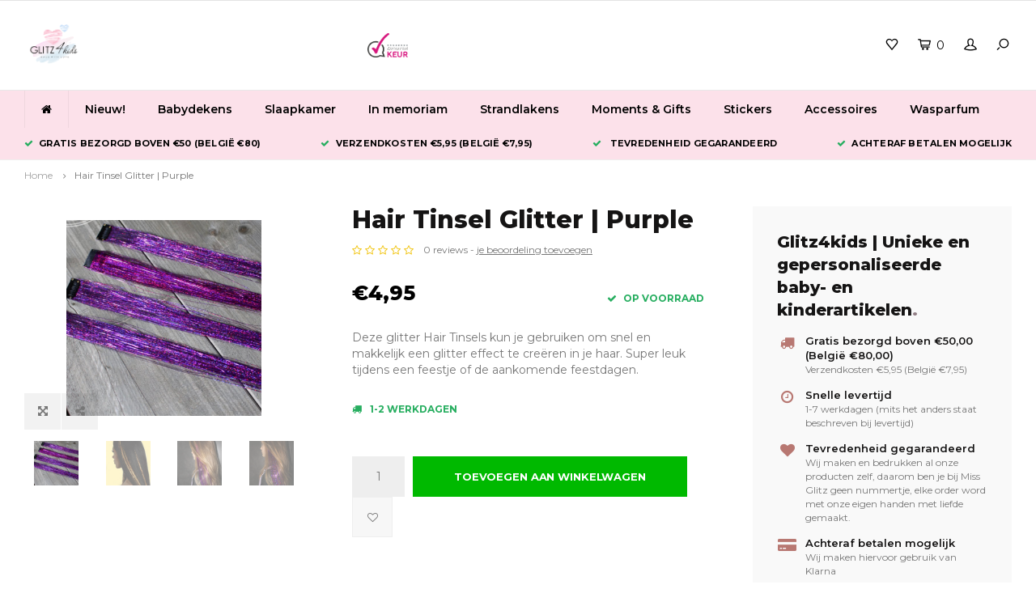

--- FILE ---
content_type: text/html;charset=utf-8
request_url: https://www.glitz4kids.nl/hair-tinsel-glitter-or-purple.html
body_size: 9581
content:
<!DOCTYPE html>
<html lang="nl">
  <head>
    
        
    <meta charset="utf-8"/>
<!-- [START] 'blocks/head.rain' -->
<!--

  (c) 2008-2026 Lightspeed Netherlands B.V.
  http://www.lightspeedhq.com
  Generated: 19-01-2026 @ 03:23:33

-->
<link rel="canonical" href="https://www.glitz4kids.nl/hair-tinsel-glitter-or-purple.html"/>
<link rel="alternate" href="https://www.glitz4kids.nl/index.rss" type="application/rss+xml" title="Nieuwe producten"/>
<meta name="robots" content="noodp,noydir"/>
<meta name="google-site-verification" content="Tm5kHrm_2yj7UtmqvL2v_aVImZ1EQ-qGsu1HsYDYElI"/>
<meta property="og:url" content="https://www.glitz4kids.nl/hair-tinsel-glitter-or-purple.html?source=facebook"/>
<meta property="og:site_name" content="Glitz4kids"/>
<meta property="og:title" content="Hair Tinsel Glitter | Purple"/>
<meta property="og:description" content="Deze glitter Hair Tinsels kun je gebruiken om snel en makkelijk een glitter effect te creëren in je haar. Super leuk tijdens een feestje of de aankomende feestd"/>
<meta property="og:image" content="https://cdn.webshopapp.com/shops/218885/files/416103068/glitz4kids-hair-tinsel-glitter-purple.jpg"/>
<script>
var script = document.createElement('script');

                          script.src = 'https://www.googletagmanager.com/gtag/js?id=AW-805044143';

                          script.async = false;

                          document.head.appendChild(script);

    window.dataLayer = window.dataLayer || [];
    function gtag(){dataLayer.push(arguments);}
    gtag('js', new Date());

    gtag('config', 'AW-805044143');
</script>
<script>
<script type="text/javascript">
window.Trengo = window.Trengo || {};
window.Trengo.key = '40SL0DToGXU0dtJ8Lt3S';
(function(d, script, t) {
        script = d.createElement('script');
        script.type = 'text/javascript';
        script.async = true;
        script.src = 'https://static.widget.trengo.eu/embed.js';
        d.getElementsByTagName('head')[0].appendChild(script);
}(document));
</script>
</script>
<script src="https://designer.printlane.com/js/lightspeed/218885.js?rnd=1698263537214"></script>
<!--[if lt IE 9]>
<script src="https://cdn.webshopapp.com/assets/html5shiv.js?2025-02-20"></script>
<![endif]-->
<!-- [END] 'blocks/head.rain' -->
    <title>Hair Tinsel Glitter | Purple - Glitz4kids</title>
    <meta name="description" content="Deze glitter Hair Tinsels kun je gebruiken om snel en makkelijk een glitter effect te creëren in je haar. Super leuk tijdens een feestje of de aankomende feestd" />
    <meta name="keywords" content="Glitz4kids, Hair, Tinsel, Glitter, |, Purple" />
    <meta http-equiv="X-UA-Compatible" content="IE=edge,chrome=1">
    <meta name="viewport" content="width=device-width, initial-scale=1.0">
    <meta name="apple-mobile-web-app-capable" content="yes">
    <meta name="apple-mobile-web-app-status-bar-style" content="black">
    <meta property="fb:app_id" content="966242223397117"/>
    <meta name="viewport" content="width=device-width, initial-scale=1, maximum-scale=1, user-scalable=0"/>

    <link rel="shortcut icon" href="https://cdn.webshopapp.com/shops/218885/themes/179214/v/1208175/assets/favicon.ico?20220317105526" type="image/x-icon" />
    <link href='//fonts.googleapis.com/css?family=Montserrat:400,300,500,600,700,800,900' rel='stylesheet' type='text/css'>
    <link href='//fonts.googleapis.com/css?family=Montserrat:400,300,500,600,700,800,900' rel='stylesheet' type='text/css'>
    <link rel="stylesheet" href="https://cdn.webshopapp.com/shops/218885/themes/179214/assets/bootstrap.css?20250311152231" />
    <link rel="stylesheet" href="https://cdn.webshopapp.com/shops/218885/themes/179214/assets/font-awesome-min.css?20250311152231" />
    <link rel="stylesheet" href="https://cdn.webshopapp.com/shops/218885/themes/179214/assets/sm-icons.css?20250311152231" />  
    <link rel="stylesheet" href="https://cdn.webshopapp.com/shops/218885/themes/179214/assets/owl-carousel-min.css?20250311152231" />  
    <link rel="stylesheet" href="https://cdn.webshopapp.com/shops/218885/themes/179214/assets/semantic.css?20250311152231" />  
    <link rel="stylesheet" href="https://cdn.webshopapp.com/shops/218885/themes/179214/assets/jquery-fancybox-min.css?20250311152231" /> 
    <link rel="stylesheet" href="https://cdn.webshopapp.com/shops/218885/themes/179214/assets/style.css?20250311152231" /> 
    <link rel="stylesheet" href="https://cdn.webshopapp.com/shops/218885/themes/179214/assets/settings.css?20250311152231" />  
    <link rel="stylesheet" href="https://cdn.webshopapp.com/assets/gui-2-0.css?2025-02-20" />
    <link rel="stylesheet" href="https://cdn.webshopapp.com/assets/gui-responsive-2-0.css?2025-02-20" />   
    <link rel="stylesheet" href="https://cdn.webshopapp.com/shops/218885/themes/179214/assets/custom.css?20250311152231" />

    <script src="https://cdn.webshopapp.com/assets/jquery-1-9-1.js?2025-02-20"></script>
    <script src="https://cdn.webshopapp.com/assets/jquery-ui-1-10-1.js?2025-02-20"></script>
    <script src="https://cdn.webshopapp.com/shops/218885/themes/179214/assets/jquery-touch.js?20250311152231"></script>
    <script src="https://cdn.webshopapp.com/shops/218885/themes/179214/assets/jquery-validate.js?20250311152231"></script>
   
    <script src="https://cdn.webshopapp.com/shops/218885/themes/179214/assets/bootstrap.js?20250311152231"></script>
    <script src="https://cdn.webshopapp.com/shops/218885/themes/179214/assets/owl-carousel-min.js?20250311152231"></script>
    <script src="https://cdn.webshopapp.com/shops/218885/themes/179214/assets/semantic.js?20250311152231"></script>
    <script src="https://cdn.webshopapp.com/shops/218885/themes/179214/assets/jquery-fancybox-min.js?20250311152231"></script>
    <script src="https://cdn.webshopapp.com/shops/218885/themes/179214/assets/moment.js?20250311152231"></script>  
    <script src="https://cdn.webshopapp.com/shops/218885/themes/179214/assets/js-cookie.js?20250311152231"></script>
    <script src="https://cdn.webshopapp.com/shops/218885/themes/179214/assets/jquery-countdown-min.js?20250311152231"></script>
    <script src="https://cdn.webshopapp.com/shops/218885/themes/179214/assets/global.js?20250311152231"></script>
    
    <script src="https://cdn.webshopapp.com/shops/218885/themes/179214/assets/jcarousel.js?20250311152231"></script>
    <script src="https://cdn.webshopapp.com/assets/gui.js?2025-02-20"></script>
    <script src="https://cdn.webshopapp.com/assets/gui-responsive-2-0.js?2025-02-20"></script>
    
        
    
    <!--[if lt IE 9]>
    <link rel="stylesheet" href="https://cdn.webshopapp.com/shops/218885/themes/179214/assets/style-ie.css?20250311152231" />
    <![endif]-->
  </head>
  <body >
   
         
   <div itemscope itemtype="http://schema.org/BreadcrumbList">
	<div itemprop="itemListElement" itemscope itemtype="http://schema.org/ListItem">
    <a itemprop="item" href="https://www.glitz4kids.nl/"><span itemprop="name" content="Home"></span></a>
    <meta itemprop="position" content="1" />
  </div>
    	<div itemprop="itemListElement" itemscope itemtype="http://schema.org/ListItem">
      <a itemprop="item" href="https://www.glitz4kids.nl/hair-tinsel-glitter-or-purple.html"><span itemprop="name" content="Hair Tinsel Glitter | Purple"></span></a>
      <meta itemprop="position" content="2" />
    </div>
  </div>

<div itemscope itemtype="https://schema.org/Product">
  <meta itemprop="name" content="Glitz4kids Hair Tinsel Glitter | Purple">
  <meta itemprop="brand" content="Glitz4kids" />  <meta itemprop="description" content="Deze glitter Hair Tinsels kun je gebruiken om snel en makkelijk een glitter effect te creëren in je haar. Super leuk tijdens een feestje of de aankomende feestdagen." />  <meta itemprop="image" content="https://cdn.webshopapp.com/shops/218885/files/416103068/300x250x2/glitz4kids-hair-tinsel-glitter-purple.jpg" />  
        <div itemprop="offers" itemscope itemtype="https://schema.org/Offer">
    <meta itemprop="priceCurrency" content="EUR">
    <meta itemprop="price" content="4.95" />
    <meta itemprop="itemCondition" itemtype="https://schema.org/OfferItemCondition" content="https://schema.org/NewCondition"/>
   	    <meta itemprop="availability" content="Op voorraad"/>
    <meta itemprop="inventoryLevel" content="4" />
          </div>
</div>
   <div class="cart-overlay cart"></div>

<div class="cart-side cart">
  <div class="cart-inner">
    
    <div class="cart-title-wrap">
      <div class="cart-title">
        <div class="align">
          <div class="title title-font align-middle">Winkelwagen</div>
          <div class="items text-right align-middle"><span class="item-qty">0</span> artikelen</div>
        </div>
      </div>
      <div class="close-cart">
        <div class="align align-100">
          <div class="align-middle">
            <i class="fa fa-close"></i></div>
          </div>
        </div>
    </div>
    
    <div class="cart-body">
      
        
      <div class="no-cart-products">Geen producten gevonden...</div>
      
    </div>
    
        
  </div>
</div>   <div class="cart-overlay wishlist"></div>

<div class="cart-side wishlist">
  <div class="cart-inner">
    
    <div class="cart-title-wrap">
      <div class="cart-title">
        <div class="align">
          <div class="title title-font align-middle">Verlanglijst</div>
          <div class="items text-right align-middle"><span class="item-qty"></span> artikelen</div>
        </div>
      </div>
      <div class="close-cart">
        <div class="align align-100">
          <div class="align-middle">
            <i class="fa fa-close"></i></div>
          </div>
        </div>
    </div>
    
    <div class="cart-body">
      
      <div class="cart-products">
        <table>
          
        </table>
      </div>
      
            <div class="no-cart-products">U moet ingelogd zijn om deze functie te gebruiken....</div>
            
    </div>
    
  </div>
</div>   <div class="mobile-menu-overlay menu"></div>

<div class="mobile-menu cart">
  <div class="mobile-menu-inner">
    
  <div class="logo large align-middle">
    <a href="https://www.glitz4kids.nl/">
            <img src="https://cdn.webshopapp.com/shops/218885/themes/179214/v/1208079/assets/mobile-menu-logo.png?20220317105526" alt="Glitz4kids">
          </a>
  </div>
  
    <ul class="sub-menu">
              	<li>
        	<a href="#login-popup" data-fancybox><i class="fa fa-user before"></i>Inloggen</a>
        </li>
            </ul>
    
   <ul>
          <li class=""><a class="normal-link" href="https://www.glitz4kids.nl/nieuw/"><i class="fa fa-circle-o before"></i>Nieuw!</a>            </li>
          <li class=""><a class="normal-link" href="https://www.glitz4kids.nl/babydekens/"><i class="fa fa-circle-o before"></i>Babydekens</a>            </li>
          <li class=""><a class="normal-link" href="https://www.glitz4kids.nl/slaapkamer/"><i class="fa fa-circle-o before"></i>Slaapkamer</a><span class="more-cats"><i class="fa fa-angle-right"></i></span>              <ul class="">
                    <li class=""><a class="normal-link" href="https://www.glitz4kids.nl/slaapkamer/badcapes/">Badcapes</a>
            
          </li>
                    <li class=""><a class="normal-link" href="https://www.glitz4kids.nl/slaapkamer/babynestjes/">Babynestjes</a>
            
          </li>
                    <li class=""><a class="normal-link" href="https://www.glitz4kids.nl/slaapkamer/zitzakken-met-naam/">Zitzakken met naam</a>
            
          </li>
                    <li class=""><a class="normal-link" href="https://www.glitz4kids.nl/slaapkamer/groeimeters/">Groeimeters</a>
            
          </li>
                    <li class=""><a class="normal-link" href="https://www.glitz4kids.nl/slaapkamer/kussens/">Kussens</a>
            
          </li>
                  </ul>
            </li>
          <li class=""><a class="normal-link" href="https://www.glitz4kids.nl/in-memoriam/"><i class="fa fa-circle-o before"></i>In memoriam</a>            </li>
          <li class=""><a class="normal-link" href="https://www.glitz4kids.nl/strandlakens/"><i class="fa fa-circle-o before"></i>Strandlakens</a>            </li>
          <li class=""><a class="normal-link" href="https://www.glitz4kids.nl/moments-gifts/"><i class="fa fa-circle-o before"></i>Moments &amp; Gifts</a><span class="more-cats"><i class="fa fa-angle-right"></i></span>              <ul class="">
                    <li class=""><a class="normal-link" href="https://www.glitz4kids.nl/moments-gifts/glitz4pets/">Glitz4Pets</a>
            
          </li>
                    <li class=""><a class="normal-link" href="https://www.glitz4kids.nl/moments-gifts/sinterklaas/">Sinterklaas</a>
            
          </li>
                    <li class=""><a class="normal-link" href="https://www.glitz4kids.nl/moments-gifts/kerst/">Kerst</a>
            
          </li>
                    <li class=""><a class="normal-link" href="https://www.glitz4kids.nl/moments-gifts/giftcards/">Giftcards</a>
            
          </li>
                    <li class=""><a class="normal-link" href="https://www.glitz4kids.nl/moments-gifts/affirmatie/">Affirmatie </a>
            
          </li>
                    <li class=""><a class="normal-link" href="https://www.glitz4kids.nl/moments-gifts/boeken/">Boeken</a>
            
          </li>
                  </ul>
            </li>
          <li class=""><a class="normal-link" href="https://www.glitz4kids.nl/stickers/"><i class="fa fa-circle-o before"></i>Stickers</a><span class="more-cats"><i class="fa fa-angle-right"></i></span>              <ul class="">
                    <li class=""><a class="normal-link" href="https://www.glitz4kids.nl/stickers/raamstickers/">Raamstickers</a>
            
          </li>
                    <li class=""><a class="normal-link" href="https://www.glitz4kids.nl/stickers/muurcirkels/">Muurcirkels</a>
            
          </li>
                    <li class=""><a class="normal-link" href="https://www.glitz4kids.nl/stickers/muurstickers/">Muurstickers</a>
            
          </li>
                    <li class=""><a class="normal-link" href="https://www.glitz4kids.nl/stickers/deurstickers/">Deurstickers</a>
            
          </li>
                  </ul>
            </li>
          <li class=""><a class="normal-link" href="https://www.glitz4kids.nl/accessoires/"><i class="fa fa-circle-o before"></i>Accessoires</a><span class="more-cats"><i class="fa fa-angle-right"></i></span>              <ul class="">
                    <li class=""><a class="normal-link" href="https://www.glitz4kids.nl/accessoires/speentjes-met-naam/">Speentjes met naam</a>
            
          </li>
                    <li class=""><a class="normal-link" href="https://www.glitz4kids.nl/accessoires/sieraden-met-naam/">Sieraden met naam</a>
            
          </li>
                    <li class=""><a class="normal-link" href="https://www.glitz4kids.nl/accessoires/placemats/">Placemats</a>
            
          </li>
                    <li class=""><a class="normal-link" href="https://www.glitz4kids.nl/accessoires/paspoorthoesjes-met-naam/">Paspoorthoesjes met naam</a>
            
          </li>
                    <li class=""><a class="normal-link" href="https://www.glitz4kids.nl/accessoires/kaarten/">Kaarten</a>
            
          </li>
                    <li class=""><a class="normal-link" href="https://www.glitz4kids.nl/accessoires/mutsjes/">Mutsjes</a>
            
          </li>
                    <li class=""><a class="normal-link" href="https://www.glitz4kids.nl/accessoires/sos-bandjes/">S.O.S bandjes</a>
            
          </li>
                    <li class=""><a class="normal-link" href="https://www.glitz4kids.nl/accessoires/auto-spiegel-hangers/">Auto spiegel hangers</a>
            
          </li>
                    <li class=""><a class="normal-link" href="https://www.glitz4kids.nl/accessoires/sleutelhangers/">Sleutelhangers</a>
            
          </li>
                  </ul>
            </li>
          <li class=""><a class="normal-link" href="https://www.glitz4kids.nl/wasparfum/"><i class="fa fa-circle-o before"></i>Wasparfum</a>            </li>
                 	    </ul>
    
    <ul class="sub-menu">
                              <li>
      	        <a href="#login-popup" data-fancybox>
                  <i class="fa fa-heart-o before"></i> Verlanglijst
        </a>
      </li>
          </ul>
    
    
    	
  </div>
</div>   <div id="login-popup">
  
<div class="col">
  <div class="title-wrap">
    <div class="title title-font">Inloggen</div>
    <div class="subtitle">Als u een account bij ons heeft, meld u dan aan.</div>
  </div>
<form class="formLogin" id="formLogin" action="https://www.glitz4kids.nl/account/loginPost/?return=https%3A%2F%2Fwww.glitz4kids.nl%2Fhair-tinsel-glitter-or-purple.html" method="post">
  <input type="hidden" name="key" value="2f7df92080c4236c41456af135353f00" />
  <input type="hidden" name="type" value="login" />
  <input type="text" name="email" id="formLoginEmail" value="" placeholder="E-mailadres" />
  <input type="password" name="password" id="formLoginPassword" value="" placeholder="Wachtwoord"/>
  <div class="buttons">
      <a class="btn" href="#" onclick="$('#formLogin').submit(); return false;" title="Inloggen">Inloggen</a>
       <a class="forgot-pw" href="https://www.glitz4kids.nl/account/password/">Wachtwoord vergeten?</a>
  </div>
  </form>
  </div>
  
  <div class="col last">
      <div class="title-wrap">
        <div class="title title-font">Registreren</div>
        <div class="subtitle">Door een account aan te maken in deze winkel kunt u het betalingsproces sneller doorlopen, meerdere adressen opslaan, bestellingen bekijken en volgen en meer.</div>
        <div class="buttons">
          <a class="btn" href="https://www.glitz4kids.nl/account/register/" title="Account aanmaken">Account aanmaken</a>
      </div>
      </div>
    </div>
  
</div>
<header id="header" class="menu-under-header">
  
    <div class="topbar body-wrap">
    <div class="container-wide">
      <div class="align">
        
        <div class="align-middle text-left">
          <ul></ul>        </div>
        
        <div class="align-middle text-right">
                  </div>

      </div>
    </div>
  </div>
    
  <div class="main-header body-wrap">
    <div class="container-wide">
      <div class="align">
        
        <div class="menu-button align-middle hidden-md hidden-lg">
          <a class="open-menu">
            <ul>
              <li></li>
              <li></li>
              <li></li>
              <li>menu</li>
            </ul>
          </a>
        </div>
        
        <div class="logo large align-middle">
          <a href="https://www.glitz4kids.nl/">
                        <img src="https://cdn.webshopapp.com/shops/218885/themes/179214/v/1207963/assets/logo.png?20220317105526" alt="Glitz4kids">
                      </a>
        </div>
        
                
                <div class="hallmark small align-middle text-center hidden-sm hidden-xs">
          <div class="hallmark-wrap">
            <a href="" target=_blank>
                                          <img src="https://cdn.webshopapp.com/shops/218885/themes/179214/assets/webwinkel-keur.png?20250311152231" title="Hallmark" alt="Hallmark">
                          </a>
          </div>
        </div>
                
        <div class="icons align-middle text-right">
          <ul>
                        <li class="wishlist-header hidden-xs" title="Verlanglijst">
                            <a href="#login-popup" data-fancybox>
                              <span class="icon"><i class="sm-icon sm-heart"></i></span>
                <span class="text hidden"></span>
              </a>
            </li>
                        <li class="cart-header" title="Winkelwagen">
              <a class="open-cart" href="javascript:;">
                <span class="icon"><i class="sm-icon sm-cart"></i></span>
                <span class="text">0</span>
              </a>
            </li>
            <li class="account-header hidden-xs" title="Mijn account">
                            <a href="#login-popup" data-fancybox>
                <span class="icon"><i class="sm-icon sm-user-outline"></i></span>
              </a>
                          </li>
            <li class="" title="Zoeken">
              <a class="open-search" href="javascript:;">
                <span class="icon"><i class="sm-icon sm-zoom"></i></span>
              </a>
            </li>
          </ul>
        </div>
          
      </div>
    </div>
    
    <div class="search-bar">
      <form action="https://www.glitz4kids.nl/search/" method="get" id="formSearch">
        <div class="container-wide relative">
          <input type="text" name="q" autocomplete="off"  value="" placeholder="Zoeken..."/>
          <span onclick="$('#formSearch').submit();" title="Zoeken" class="icon"><i class="sm-icon sm-zoom"></i></span>
        </div>
        
        <div class="autocomplete">
          <div class="container-wide">
            <div class="search-products products-livesearch row"></div>
            <div class="more"><a href="#">Bekijk alle resultaten <span>(0)</span></a></div>
            <div class="notfound">Geen producten gevonden...</div>
          </div>
        </div>
      </form>
    </div>
    
  </div>
    
        <div class="main-menu-wide  body-wrap hidden-sm hidden-xs">
      <div class="container-wide">
        <ul><li class="home"><a href="https://www.glitz4kids.nl/"><i class="fa fa-home"></i></a></li><li class=" relative"><a href="https://www.glitz4kids.nl/nieuw/">Nieuw!</a></li><li class=" relative"><a href="https://www.glitz4kids.nl/babydekens/">Babydekens</a></li><li class=" relative"><a href="https://www.glitz4kids.nl/slaapkamer/">Slaapkamer</a><ul class="simple-menu"><li class=""><a href="https://www.glitz4kids.nl/slaapkamer/badcapes/">Badcapes</a></li><li class=""><a href="https://www.glitz4kids.nl/slaapkamer/babynestjes/">Babynestjes</a></li><li class=""><a href="https://www.glitz4kids.nl/slaapkamer/zitzakken-met-naam/">Zitzakken met naam</a></li><li class=""><a href="https://www.glitz4kids.nl/slaapkamer/groeimeters/">Groeimeters</a></li><li class=""><a href="https://www.glitz4kids.nl/slaapkamer/kussens/">Kussens</a></li></ul></li><li class=" relative"><a href="https://www.glitz4kids.nl/in-memoriam/">In memoriam</a></li><li class=" relative"><a href="https://www.glitz4kids.nl/strandlakens/">Strandlakens</a></li><li class=" relative"><a href="https://www.glitz4kids.nl/moments-gifts/">Moments &amp; Gifts</a><ul class="simple-menu"><li class=""><a href="https://www.glitz4kids.nl/moments-gifts/glitz4pets/">Glitz4Pets</a></li><li class=""><a href="https://www.glitz4kids.nl/moments-gifts/sinterklaas/">Sinterklaas</a></li><li class=""><a href="https://www.glitz4kids.nl/moments-gifts/kerst/">Kerst</a></li><li class=""><a href="https://www.glitz4kids.nl/moments-gifts/giftcards/">Giftcards</a></li><li class=""><a href="https://www.glitz4kids.nl/moments-gifts/affirmatie/">Affirmatie </a></li><li class=""><a href="https://www.glitz4kids.nl/moments-gifts/boeken/">Boeken</a></li></ul></li><li class=" relative"><a href="https://www.glitz4kids.nl/stickers/">Stickers</a><ul class="simple-menu"><li class=""><a href="https://www.glitz4kids.nl/stickers/raamstickers/">Raamstickers</a></li><li class=""><a href="https://www.glitz4kids.nl/stickers/muurcirkels/">Muurcirkels</a></li><li class=""><a href="https://www.glitz4kids.nl/stickers/muurstickers/">Muurstickers</a></li><li class=""><a href="https://www.glitz4kids.nl/stickers/deurstickers/">Deurstickers</a></li></ul></li><li class=" relative"><a href="https://www.glitz4kids.nl/accessoires/">Accessoires</a><ul class="simple-menu"><li class=""><a href="https://www.glitz4kids.nl/accessoires/speentjes-met-naam/">Speentjes met naam</a></li><li class=""><a href="https://www.glitz4kids.nl/accessoires/sieraden-met-naam/">Sieraden met naam</a></li><li class=""><a href="https://www.glitz4kids.nl/accessoires/placemats/">Placemats</a></li><li class=""><a href="https://www.glitz4kids.nl/accessoires/paspoorthoesjes-met-naam/">Paspoorthoesjes met naam</a></li><li class=""><a href="https://www.glitz4kids.nl/accessoires/kaarten/">Kaarten</a></li><li class=""><a href="https://www.glitz4kids.nl/accessoires/mutsjes/">Mutsjes</a></li><li class=""><a href="https://www.glitz4kids.nl/accessoires/sos-bandjes/">S.O.S bandjes</a></li><li class=""><a href="https://www.glitz4kids.nl/accessoires/auto-spiegel-hangers/">Auto spiegel hangers</a></li><li class=""><a href="https://www.glitz4kids.nl/accessoires/sleutelhangers/">Sleutelhangers</a></li></ul></li><li class=" relative"><a href="https://www.glitz4kids.nl/wasparfum/">Wasparfum</a></li></ul>      </div>
    </div>
      
        <div class="header-usp body-wrap">
      <div class="search-overlay"></div>
      <div class="container-wide">
        <ul>
          <li><a><i class="fa fa-check"></i>Gratis bezorgd boven €50 (België €80)</a></li>
          <li><a><i class="fa fa-check"></i>Verzendkosten €5,95 (België €7,95)</a></li>
          <li><a><i class="fa fa-check"></i> Tevredenheid gegarandeerd</a></li>
          <li><a><i class="fa fa-check"></i>achteraf betalen mogelijk</a></li>
        </ul>
      </div>
    </div>
      
</header>    
    <main class="body-wrap">
      <div class="search-overlay"></div>
      <div class="main-content">
        
        
  



<div id="share-popup">
  <div class="title-wrap">
    <div class="title title-font">Delen</div>
    <div class="subtitle">Deel dit product</div>
  </div>
  <ul><li><a href="https://www.facebook.com/sharer/sharer.php?u=https://www.glitz4kids.nl/hair-tinsel-glitter-or-purple.html" class="social facebook" target="_blank"><i class="fa fa-facebook"></i></a></li><li><a href="https://twitter.com/home?status=Hair Tinsel Glitter | Purple%20-%20hair-tinsel-glitter-or-purple.html" class="social twitter" target="_blank"><i class="fa fa-twitter"></i></a></li><li><a href="https://pinterest.com/pin/create/button/?url=https://www.glitz4kids.nl/hair-tinsel-glitter-or-purple.html&media=https://cdn.webshopapp.com/shops/218885/files/416103068/image.jpg&description=Deze glitter Hair Tinsels kun je gebruiken om snel en makkelijk een glitter effect te creëren in je haar. Super leuk tijdens een feestje of de aankomende feestdagen." class="social pinterest" target="_blank"><i class="fa fa-pinterest"></i></a></li></ul></div>

<div id="review-popup">
  <div class="title-wrap">
    <div class="title title-font">Je beoordeling toevoegen</div>
    <div class="subtitle">Beoordeel Hair Tinsel Glitter | Purple</div>
  </div>
  <form action="https://www.glitz4kids.nl/account/reviewPost/138908958/" method="post">
  	<input type="hidden" name="key" value="2f7df92080c4236c41456af135353f00">
    <input type="text" name="name" value="" placeholder="Naam" class="required">
    <select id="gui-form-score" name="score">
      <option value="1">1 Star</option>
      <option value="2">2 Stars</option>
      <option value="3">3 Stars</option>
      <option value="4">4 Stars</option>
      <option value="5" selected="selected">5 Stars</option>
  	</select>
    <textarea name="review" placeholder="Beoordelen" class="required"></textarea>
    <div class="button">
    	<a class="btn submit-form" href="javascript:;">Opslaan</a>
    </div>
  </form>
</div>

<div id="productpage">
  <div class="container-wide">
    
  	<div class="breadcrumbs">
      <a href="https://www.glitz4kids.nl/" title="Home">Home</a>
           	<i class="fa fa-angle-right"></i><a class="last" href="https://www.glitz4kids.nl/hair-tinsel-glitter-or-purple.html">Hair Tinsel Glitter | Purple</a>
          </div>  
    
    <div class="row">
      
      <div class="productpage-col with-usp">
      	<div class="row">
        
          <div class="col-sm-6 col-md-5 col-lg-5">
            <div class="product-images-block">
              <div id="product-images" class="owl-carousel owl-theme">
                                <div class="item">
                  <a href="https://cdn.webshopapp.com/shops/218885/files/416103068/image.jpg" data-fancybox="product-images2">
                    <div class="image">
                        <img src="https://cdn.webshopapp.com/shops/218885/files/416103068/750x750x1/glitz4kids-hair-tinsel-glitter-purple.jpg" alt="Glitz4kids Hair Tinsel Glitter | Purple">
                    </div>
                  </a>
                  <ul class="product-actions"><li><a href="https://cdn.webshopapp.com/shops/218885/files/416103068/image.jpg" data-fancybox="product-images" data-toggle="tooltip" data-placement="top" title="Zoom"><i class="fa fa-arrows-alt"></i></a></li><li><a href="#share-popup" data-fancybox data-toggle="tooltip" data-placement="top" title="Deel dit product"><i class="fa fa-share-alt"></i></a></li></ul> 
                </div>
                                <div class="item">
                  <a href="https://cdn.webshopapp.com/shops/218885/files/416103301/image.jpg" data-fancybox="product-images2">
                    <div class="image">
                        <img src="https://cdn.webshopapp.com/shops/218885/files/416103301/750x750x1/glitz4kids-hair-tinsel-glitter-purple.jpg" alt="Glitz4kids Hair Tinsel Glitter | Purple">
                    </div>
                  </a>
                  <ul class="product-actions"><li><a href="https://cdn.webshopapp.com/shops/218885/files/416103301/image.jpg" data-fancybox="product-images" data-toggle="tooltip" data-placement="top" title="Zoom"><i class="fa fa-arrows-alt"></i></a></li><li><a href="#share-popup" data-fancybox data-toggle="tooltip" data-placement="top" title="Deel dit product"><i class="fa fa-share-alt"></i></a></li></ul> 
                </div>
                                <div class="item">
                  <a href="https://cdn.webshopapp.com/shops/218885/files/416103303/image.jpg" data-fancybox="product-images2">
                    <div class="image">
                        <img src="https://cdn.webshopapp.com/shops/218885/files/416103303/750x750x1/glitz4kids-hair-tinsel-glitter-purple.jpg" alt="Glitz4kids Hair Tinsel Glitter | Purple">
                    </div>
                  </a>
                  <ul class="product-actions"><li><a href="https://cdn.webshopapp.com/shops/218885/files/416103303/image.jpg" data-fancybox="product-images" data-toggle="tooltip" data-placement="top" title="Zoom"><i class="fa fa-arrows-alt"></i></a></li><li><a href="#share-popup" data-fancybox data-toggle="tooltip" data-placement="top" title="Deel dit product"><i class="fa fa-share-alt"></i></a></li></ul> 
                </div>
                                <div class="item">
                  <a href="https://cdn.webshopapp.com/shops/218885/files/416103305/image.jpg" data-fancybox="product-images2">
                    <div class="image">
                        <img src="https://cdn.webshopapp.com/shops/218885/files/416103305/750x750x1/glitz4kids-hair-tinsel-glitter-purple.jpg" alt="Glitz4kids Hair Tinsel Glitter | Purple">
                    </div>
                  </a>
                  <ul class="product-actions"><li><a href="https://cdn.webshopapp.com/shops/218885/files/416103305/image.jpg" data-fancybox="product-images" data-toggle="tooltip" data-placement="top" title="Zoom"><i class="fa fa-arrows-alt"></i></a></li><li><a href="#share-popup" data-fancybox data-toggle="tooltip" data-placement="top" title="Deel dit product"><i class="fa fa-share-alt"></i></a></li></ul> 
                </div>
                              </div>

              <div class="thumbs-row row">
                <div id="product-thumbs" class="owl-carousel owl-theme hidden-xs no-arrows">
                                    <div class="item">
                    <div class="thumb">
                      <div class="thumb-inner">
                        <img src="https://cdn.webshopapp.com/shops/218885/files/416103068/300x300x1/glitz4kids-hair-tinsel-glitter-purple.jpg" alt="Glitz4kids Hair Tinsel Glitter | Purple">
                      </div>
                    </div>
                  </div>
                                    <div class="item">
                    <div class="thumb">
                      <div class="thumb-inner">
                        <img src="https://cdn.webshopapp.com/shops/218885/files/416103301/300x300x1/glitz4kids-hair-tinsel-glitter-purple.jpg" alt="Glitz4kids Hair Tinsel Glitter | Purple">
                      </div>
                    </div>
                  </div>
                                    <div class="item">
                    <div class="thumb">
                      <div class="thumb-inner">
                        <img src="https://cdn.webshopapp.com/shops/218885/files/416103303/300x300x1/glitz4kids-hair-tinsel-glitter-purple.jpg" alt="Glitz4kids Hair Tinsel Glitter | Purple">
                      </div>
                    </div>
                  </div>
                                    <div class="item">
                    <div class="thumb">
                      <div class="thumb-inner">
                        <img src="https://cdn.webshopapp.com/shops/218885/files/416103305/300x300x1/glitz4kids-hair-tinsel-glitter-purple.jpg" alt="Glitz4kids Hair Tinsel Glitter | Purple">
                      </div>
                    </div>
                  </div>
                                  </div>
              </div>


            </div> 	
          </div>

          <div class="col-sm-6 col-md-7 col-lg-7">
            <div class="product-info main-product-info with-usp">

              <div class="top-info">
                                <h1 class="product-title">Hair Tinsel Glitter | Purple</h1>

                                <div class="stars-code">
                  <div class="align">
                                        <div class="align-bottom">
                    <div class="product-stars"><div class="stars"><i class="fa fa-star-o yellow"></i><i class="fa fa-star-o yellow"></i><i class="fa fa-star-o yellow"></i><i class="fa fa-star-o yellow"></i><i class="fa fa-star-o yellow"></i></div><div class="text">0 reviews - <a href="#review-popup" data-fancybox>je beoordeling toevoegen</a></div></div>                    </div>
                                                          </div>
                </div>
                              </div>


              <div class="price-stock">
                <div class="align">

                  <div class="price align-bottom">      
                      
                    <span class="new-price">€4,95</span>
                                                                                 
                  </div>
									
                                    <div class="stock align-bottom text-right">
                    <div class="stock">
                                            <div class="green"><i class="fa fa-check"></i> op voorraad</div>
                                          </div>
                  </div>
                  
                </div>
              </div>

              <div class="product-description">
                Deze glitter Hair Tinsels kun je gebruiken om snel en makkelijk een glitter effect te creëren in je haar. Super leuk tijdens een feestje of de aankomende feestdagen.
              </div>

                            <div class="product-delivery green">
                <i class="fa fa-truck"></i>1-2 werkdagen
              </div>
              
              
              <form action="https://www.glitz4kids.nl/cart/add/274647563/" id="product_configure_form" method="post">
                                  <input type="hidden" name="bundle_id" id="product_configure_bundle_id" value="">
                
                                <div class="cart"><div id="dmws-p_1za0cr4-perfectstock-button-data-138908958" data-text="Notify me" data-url="https://www.glitz4kids.nl/hair-tinsel-glitter-or-purple.html?id=274647563&format=json" style="display:none"></div><div class="input-wrap"><input type="text" name="quantity" value="1" /><div class="change"><a href="javascript:;" onclick="updateQuantity('up', $(this));" class="up">+</a><a href="javascript:;" onclick="updateQuantity('down', $(this));" class="down">-</a></div></div><a href="javascript:;" onclick="$('#product_configure_form').submit();" class="btn add-cart" title="Toevoegen aan winkelwagen">Toevoegen aan winkelwagen</a><a href="https://www.glitz4kids.nl/account/wishlistAdd/138908958/?variant_id=274647563" class="btn gray add-wishlist" title="Aan verlanglijst toevoegen"><span class=""><i class="fa fa-heart-o"></i></span></a></div>                
                
              </form>
              
              
            </div>
          </div>
        
      	</div>
      </div>
      
            <div class="productusp-col">
        <div class="product-usp">
          <div class="usp-title title-font">Glitz4kids | Unieke en gepersonaliseerde baby- en kinderartikelen<span class="dot">.</span></div>
          <ul>
            <li class="align">
              <span class="icon align-top"><i class="fa fa-truck"></i></span>
              <span class="text align-middle">
                <div class="title title-font">Gratis bezorgd boven €50,00 (België €80,00)</div> 
                <div class="content">Verzendkosten €5,95 (België €7,95)</div>
              </span>
            </li>
            <li class="align">
              <span class="icon align-top"><i class="fa fa-clock-o"></i></span>
              <span class="text align-middle">
                <div class="title title-font">Snelle levertijd</div> 
                <div class="content">1-7 werkdagen (mits het anders staat beschreven bij levertijd)</div>
              </span>
            </li>
            <div class="clearfix visible-md"></div>
            <li class="align">
              <span class="icon align-top"><i class="fa fa-heart"></i></span>
              <span class="text align-middle">
                <div class="title title-font">Tevredenheid gegarandeerd</div> 
                <div class="content">Wij maken en bedrukken al onze producten zelf, daarom ben je bij Miss Glitz geen nummertje, elke order word met onze eigen handen met liefde gemaakt. </div>
              </span>
            </li>
            <li class="align">
              <span class="icon align-top"><i class="fa fa-credit-card-alt"></i></span>
              <span class="text align-middle">
                <div class="title title-font">Achteraf betalen mogelijk</div> 
                <div class="content">Wij maken hiervoor gebruik van Klarna</div>
              </span>
            </li>
            <div class="clearfix visible-md"></div>
          </ul>
          <div class="clearfix"></div>
        </div>
      </div>
            
    </div>
    
  </div>
  
  <div class="product-content">
    
    <div class="titles-box">
      <div class="container-wide">
        <div class="titles row">
          <div class="col-xs-12">
            <div class="title title-font">
            	Beschrijving
            </div>
          </div>
                  </div>
      </div>
    </div>
    
    <div class="container-wide">
        <div class="row">
          <div class="col-xs-12">
            <div class="page">
            	<p>Deze Glitter Hair Tinsels zijn bevestigd aan een clip waardoor je ze makkelijk en snel in het haar kunt plaatsen.</p>
<p>Zo kun je de Glitter Tinsels gebruiken wanneer jij dat wilt en zitten ze dus niet ” vast ” in het haar met de microringen.</p>
<p>De lengte van deze Clip In Glitter tinsels is ca 43 cm en ze zijn ca 3 cm breed.</p>
<p>Je ontvangt 1 clip in!</p>
            </div>
          </div>
                  </div>
      </div>
    
  </div>
  
    
    <div class="product-reviews no-related-products">
    <div class="container">
      
      <div class="title-featured text-center">
        <div class="stars-wrap"><div class="stars"><i class="fa fa-star-o yellow"></i><i class="fa fa-star-o yellow"></i><i class="fa fa-star-o yellow"></i><i class="fa fa-star-o yellow"></i><i class="fa fa-star-o yellow"></i></div></div>        <div class="title-wrap">
                  	<h2 class="title">0 reviews</h2>
          <div class="shadow title-font">0 reviews</div>                  </div>
                <div class="subtitle">0 sterren op basis van 0 beoordelingen</div>
        <div class="button">
          <a class="btn" href="#review-popup" data-fancybox>Je beoordeling toevoegen</a>
        </div>
              </div>
      
            <div class="reviews row">
        <div class="reviews-slider owl-carousel owl-theme">
                    </div>
        </div>
            
      
  	</div>
  </div>
    
    
    
</div>      </div>
    </main>

    <footer id="footer" class="body-wrap"><div class="search-overlay"></div><div class="newsletter-block"><div class="container-wide"><div class="text"><div class="title title-font">Meld je aan voor onze nieuwsbrief</div><div class="subtitle">Ontvang de laatste updates, nieuws en aanbiedingen via email</div></div><div class="newsletter"><form id="formNewsletter" action="https://www.glitz4kids.nl/account/newsletter/" method="post"><input type="hidden" name="key" value="2f7df92080c4236c41456af135353f00" /><input type="text" name="email" id="formNewsletterEmail" value="" placeholder="E-mail"/><a class="btn" href="javascript:;" onclick="$('#formNewsletter').submit(); return false;" title="Abonneer"><span class="hidden-xs">Abonneer</span><span class="hidden-sm hidden-md hidden-lg"><i class="fa fa-paper-plane"></i></span></a></form></div></div></div><div class="main-footer"><div class="container-wide"><div class="row"><div class="col-sm-12 col-md-4"><div class="footer-logo large"><a href="https://www.glitz4kids.nl/"><img src="https://cdn.webshopapp.com/shops/218885/themes/179214/v/1208176/assets/footer-logo.png?20220317105526" alt="Glitz4kids"></a></div><p>
                            	KvK-nummer:  51831813- Btw-identificatienummer: NL002177131B88
                          </p><div class="socials"><a href="https://www.facebook.com/glitz4kids" class="social-icon" target="_blank"><i class="fa fa-facebook" aria-hidden="true"></i></a><a href="https://www.instagram.com/glitz4kids" class="social-icon" target="_blank" title="Instagram Glitz4kids"><i class="fa fa-instagram" aria-hidden="true"></i></a></div><ul class="contact"><li><a href="tel:085-0602686 (alleen maandag &amp; vrijdag)                                                                        "><span class="text"><span class="title">Telefoon</span>085-0602686 (alleen maandag &amp; vrijdag)                                                                        </span></a></li><li><a href="/cdn-cgi/l/email-protection#246f48454a50414a574156524d47416443484d505e104f4d40570a4a48"><span class="text"><span class="title">Mail</span><span class="__cf_email__" data-cfemail="eba0878a859f8e85988e999d82888eab8c87829f91df80828f98c58587">[email&#160;protected]</span></span></a></li></ul></div><div class="col-sm-12 col-md-7 col-md-offset-1"><div class="row"><div class="col-sm-4"><div class="footer-title title-font">Klantenservice<span class="plus hidden-sm hidden-md hidden-lg"><i class="fa fa-angle-right"></i></span></div><div class="content-wrap"><ul><li><a href="https://www.glitz4kids.nl/service/general-terms-conditions/">Algemene voorwaarden</a></li><li><a href="https://www.glitz4kids.nl/service/disclaimer/">Disclaimer &amp; Copyright</a></li><li><a href="https://www.glitz4kids.nl/service/privacy-policy/">Privacy Policy</a></li><li><a href="https://www.glitz4kids.nl/service/payment-methods/">Betaalmethoden</a></li><li><a href="https://www.glitz4kids.nl/service/">Klantenservice</a></li><li><a href="https://www.glitz4kids.nl/service/klachten-and-retourneren/">Klachten &amp; Retourneren</a></li><li><a href="https://www.glitz4kids.nl/sitemap/">Sitemap</a></li><li><a href="https://www.glitz4kids.nl/service/koop-een-giftcard/">Koop een giftcard!</a></li><li><a href="https://www.glitz4kids.nl/index.rss" title="RSS-feed">RSS-feed</a></li></ul></div></div><div class="col-sm-4"><div class="footer-title title-font">Categorieën<span class="plus hidden-sm hidden-md hidden-lg"><i class="fa fa-angle-right"></i></span></div><div class="content-wrap"><ul><li><a href="https://www.glitz4kids.nl/nieuw/">Nieuw!</a></li><li><a href="https://www.glitz4kids.nl/babydekens/">Babydekens</a></li><li><a href="https://www.glitz4kids.nl/slaapkamer/">Slaapkamer</a></li><li><a href="https://www.glitz4kids.nl/in-memoriam/">In memoriam</a></li><li><a href="https://www.glitz4kids.nl/strandlakens/">Strandlakens</a></li><li><a href="https://www.glitz4kids.nl/moments-gifts/">Moments &amp; Gifts</a></li><li><a href="https://www.glitz4kids.nl/stickers/">Stickers</a></li><li><a href="https://www.glitz4kids.nl/accessoires/">Accessoires</a></li><li><a href="https://www.glitz4kids.nl/wasparfum/">Wasparfum</a></li></ul></div></div><div class="col-sm-4"><div class="footer-title title-font">Mijn account<span class="plus hidden-sm hidden-md hidden-lg"><i class="fa fa-angle-right"></i></span></div><div class="content-wrap"><ul><li><a href="https://www.glitz4kids.nl/account/" title="Registreren">Registreren</a></li><li><a href="https://www.glitz4kids.nl/account/orders/" title="Mijn bestellingen">Mijn bestellingen</a></li><li><a href="https://www.glitz4kids.nl/account/wishlist/" title="Mijn verlanglijst">Mijn verlanglijst</a></li></ul></div></div></div></div></div></div></div><div class="footer-bottom"><div class="container-wide"><div class="align"><div class="copyright align-middle">
        	© Copyright 2026 Glitz4kids
                    - Powered by
                    <a href="https://www.lightspeedhq.nl/" title="Lightspeed" target="_blank">Lightspeed</a>
                                        - Theme by <a href="https://shopmonkey.nl" target="_blank">Shopmonkey</a></div><div class="payments align-middle text-right on-productpage"></div></div></div></div></footer>
<script data-cfasync="false" src="/cdn-cgi/scripts/5c5dd728/cloudflare-static/email-decode.min.js"></script><script>
  /* TRANSLATIONS */
  var basicUrl = 'https://www.glitz4kids.nl/';
  var readmore = 'Lees meer';
  var readless = 'Lees minder';
  var searchUrl = 'https://www.glitz4kids.nl/search/';
  var incTax = 'Incl. btw';
  var quantityT = 'Aantal';
  var articleCode_t = 'Artikelcode';
  var image_ratio = '300x300';
  var image_fit = '1';
  var imageNotFound_t = 'Afbeelding niet gevonden';
  var inStock_t_lower = 'op voorraad';
  var outOfStock_t_lower = 'niet op voorraad';
  var showStockLevel = 0;
  var shopId = 218885;
  var stickyHeader = 1;
  var loggedIn = 0;
  var wishlistUrl = 'https://www.glitz4kids.nl/account/wishlist/?format=json';
  var shopCurrency = '€';
  var template = 'pages/product.rain';
  var yotpo_id = '';
  var addedToCart = false;
  var showDays = ["1","2","3","4","5"];
  var showCountdown = false;
  var showCountdownFrom = '12';
  var showCountdownTill = '17';
  var customCartActive = false;
  var priceStatus = 'enabled';
</script>

<script> var dmws_plus_loggedIn = 0; var dmws_plus_priceStatus = 'enabled'; var dmws_plus_shopCurrency = '€'; var dmws_plus_shopCanonicalUrl = 'https://www.glitz4kids.nl/hair-tinsel-glitter-or-purple.html'; var dmws_plus_shopId = 218885; var dmws_plus_basicUrl = 'https://www.glitz4kids.nl/'; var dmws_plus_template = 'pages/product.rain'; </script>
<script>
    let dmws_p_24vavrh_stock = 'Only dmws-amount available';
    let dmws_p_24vavrh_stockNotify = 'Notify me';
    let dmws_p_24vavrh_title = 'Choose from:';
    let dmws_p_24vavrh_choose = 'Maak een keuze';
    let dmws_p_24vavrh_error = 'Make a choice first';
    let dmws_p_24vavrh_defaultVariantTitle = 'Standaard';
</script>

  <script>
	let dmws_p_w8fk60_defaultVariantTitle = 'Standaard';
	let dmws_p_w8fk60_choice = 'Maak een keuze';
  let dmws_p_w8fk60_add = 'Toevoegen';
	let dmws_p_w8fk60_view = 'Bekijken';
  let dmws_p_w8fk60_choice_first = 'Make a choice first';
	let dmws_p_w8fk60_out_of_stock = 'Niet op voorraad';
    let dmws_p_w8fk60_notify = 'Notify me';
  </script>


    <!-- [START] 'blocks/body.rain' -->
<script>
(function () {
  var s = document.createElement('script');
  s.type = 'text/javascript';
  s.async = true;
  s.src = 'https://www.glitz4kids.nl/services/stats/pageview.js?product=138908958&hash=d257';
  ( document.getElementsByTagName('head')[0] || document.getElementsByTagName('body')[0] ).appendChild(s);
})();
</script>
  <script>
    !function(f,b,e,v,n,t,s)
    {if(f.fbq)return;n=f.fbq=function(){n.callMethod?
        n.callMethod.apply(n,arguments):n.queue.push(arguments)};
        if(!f._fbq)f._fbq=n;n.push=n;n.loaded=!0;n.version='2.0';
        n.queue=[];t=b.createElement(e);t.async=!0;
        t.src=v;s=b.getElementsByTagName(e)[0];
        s.parentNode.insertBefore(t,s)}(window, document,'script',
        'https://connect.facebook.net/en_US/fbevents.js');
    $(document).ready(function (){
        fbq('init', '204803290247954');
                fbq('track', 'ViewContent', {"content_ids":["274647563"],"content_name":"Glitz4kids Hair Tinsel Glitter | Purple","currency":"EUR","value":"4.95","content_type":"product","source":false});
                fbq('track', 'PageView', []);
            });
</script>
<noscript>
    <img height="1" width="1" style="display:none" src="https://www.facebook.com/tr?id=204803290247954&ev=PageView&noscript=1"
    /></noscript>
  <script>
 if( window.location.href.indexOf('/service/test/') !== -1 ) {
$('.content').append('<input id="input"></input> <h1 id="example" class="font"></h1>')

let customCss = "<style> .font  { font-size: 150px !important; font-family: 'sweetheartscript-regular';} </style>"
$("head").append(customCss);


$('#input').on("keydown", (event) => {
        $('#example').text($('#input').val());
});





}
</script>
<script>
var bkRawUrl = function(){return window.location.href}();(function (doc, scriptPath, apiKey) {var sc, node, today=new Date(),dd=today.getDate(),mm=today.getMonth()+1,yyyy=today.getFullYear();if(dd<10)dd='0'+dd;if(mm<10)mm='0'+mm;today=yyyy+mm+dd;window.BKShopApiKey =  apiKey;sc = doc.createElement("script");sc.type = "text/javascript";sc.async = !0;sc.src = scriptPath + '?' + today;node = doc.getElementsByTagName("script")[0];node.parentNode.insertBefore(sc, node);})(document, 'https://sdk.beeketing.com/js/beeketing.js', 'e1bc338d4fbc197befbff06b58e17214');
</script>
<script>
(function () {
  var s = document.createElement('script');
  s.type = 'text/javascript';
  s.async = true;
  s.src = 'https://dashboard.webwinkelkeur.nl/webshops/sidebar.js?id=1202468';
  ( document.getElementsByTagName('head')[0] || document.getElementsByTagName('body')[0] ).appendChild(s);
})();
</script>
<script>
(function () {
  var s = document.createElement('script');
  s.type = 'text/javascript';
  s.async = true;
  s.src = 'https://app.reloadify.com/assets/popups.js?reloadify_account_id=3d9378b1-267d-4458-ad0e-0732f1b93e11';
  ( document.getElementsByTagName('head')[0] || document.getElementsByTagName('body')[0] ).appendChild(s);
})();
</script>
<script>
(function () {
  var s = document.createElement('script');
  s.type = 'text/javascript';
  s.async = true;
  s.src = 'https://stocknotifier.cmdcbv.app/public/ls/stocknotifier-218885.js?shop_id=12792&t=1768708076';
  ( document.getElementsByTagName('head')[0] || document.getElementsByTagName('body')[0] ).appendChild(s);
})();
</script>
<!-- [END] 'blocks/body.rain' -->
    
    </body>
</html>

--- FILE ---
content_type: text/css; charset=UTF-8
request_url: https://cdn.webshopapp.com/shops/218885/themes/179214/assets/custom.css?20250311152231
body_size: 720
content:
/* 20250130141420 - v2 */
.gui,
.gui-block-linklist li a {
  color: #000000;
}

.gui-page-title,
.gui a.gui-bold,
.gui-block-subtitle,
.gui-table thead tr th,
.gui ul.gui-products li .gui-products-title a,
.gui-form label,
.gui-block-title.gui-dark strong,
.gui-block-title.gui-dark strong a,
.gui-content-subtitle {
  color: #000000;
}

.gui-block-inner strong {
  color: #666666;
}

.gui a {
  color: #917e85;
}

.gui-input.gui-focus,
.gui-text.gui-focus,
.gui-select.gui-focus {
  border-color: #917e85;
  box-shadow: 0 0 2px #917e85;
}

.gui-select.gui-focus .gui-handle {
  border-color: #917e85;
}

.gui-block,
.gui-block-title,
.gui-buttons.gui-border,
.gui-block-inner,
.gui-image {
  border-color: #000000;
}

.gui-block-title {
  color: #000000;
  background-color: #ffffff;
}

.gui-content-title {
  color: #000000;
}

.gui-form .gui-field .gui-description span {
  color: #000000;
}

.gui-block-inner {
  background-color: #f4f4f4;
}

.gui-block-option {
  border-color: #d8d8d8;
  background-color: #f2f2f2;
}

.gui-block-option-block {
  border-color: #d8d8d8;
}

.gui-block-title strong {
  color: #000000;
}

.gui-line,
.gui-cart-sum .gui-line {
  background-color: #8c8c8c;
}

.gui ul.gui-products li {
  border-color: #b2b2b2;
}

.gui-block-subcontent,
.gui-content-subtitle {
  border-color: #b2b2b2;
}

.gui-faq,
.gui-login,
.gui-password,
.gui-register,
.gui-review,
.gui-sitemap,
.gui-block-linklist li,
.gui-table {
  border-color: #b2b2b2;
}

.gui-block-content .gui-table {
  border-color: #d8d8d8;
}

.gui-table thead tr th {
  border-color: #8c8c8c;
  background-color: #f2f2f2;
}

.gui-table tbody tr td {
  border-color: #d8d8d8;
}

.gui a.gui-button-large,
.gui a.gui-button-small {
  border-color: #000000;
  color: #000000;
  background-color: #ffffff;
}

.gui a.gui-button-large.gui-button-action,
.gui a.gui-button-small.gui-button-action {
  border-color: #917e85;
  color: #000000;
  background-color: #917e85;
}

.gui a.gui-button-large:active,
.gui a.gui-button-small:active {
  background-color: #cccccc;
  border-color: #000000;
}

.gui a.gui-button-large.gui-button-action:active,
.gui a.gui-button-small.gui-button-action:active {
  background-color: #74646a;
  border-color: #74646a;
}

.gui-input,
.gui-text,
.gui-select,
.gui-number {
  border-color: #000000;
  background-color: #917e85;
}

.gui-select .gui-handle,
.gui-number .gui-handle {
  border-color: #000000;
}

.gui-number .gui-handle a {
  background-color: #917e85;
}

.gui-input input,
.gui-number input,
.gui-text textarea,
.gui-select .gui-value {
  color: #000000;
}

.gui-progressbar {
  background-color: #0d0d0d;
}

/* custom */
#navbar nav>ul>li>a.dropdown:before
{
  color: black !important;
}

.countdown-amount{
   color: black !important;
}
.homedeal a{
  background:white;
  color:black;
}

.catalog img.cat-img{
opacity: 1 !important;
}

.catalog h3{
color:black !important;

}

#navbar .home-icon{
background: none;
}

#search .fa-search, #search .fa-times{
color:black;
}
#searchbox{
background:none;
}

.message-blue{
background:none;
}

#instaShowGallery_1 .instashow-gallery-control-arrow:hover::before, #instaShowGallery_1 .instashow-gallery-control-arrow:hover::after{
  background:black !important;
}

#instaShowGallery_1 .instashow-gallery-control-arrow::before, #instaShowGallery_1 .instashow-gallery-control-arrow::after{
background:black !important;
}

.newsletter a.button {
background: #f3f3f3;
color:black
}



@font-face{
  font-family:"sweetheartscript-regular";
  src:url("https://cdn.webshopapp.com/shops/218885/files/427600651/sweetheartscript.ttf") format("woff"),
    url("https://cdn.webshopapp.com/shops/218885/files/427600651/sweetheartscript.ttf") format("opentype"),
    url("https://cdn.webshopapp.com/shops/218885/files/427600651/sweetheartscript.ttf") format("truetype");
}






--- FILE ---
content_type: text/javascript;charset=utf-8
request_url: https://www.glitz4kids.nl/services/stats/pageview.js?product=138908958&hash=d257
body_size: -412
content:
// SEOshop 19-01-2026 03:23:36